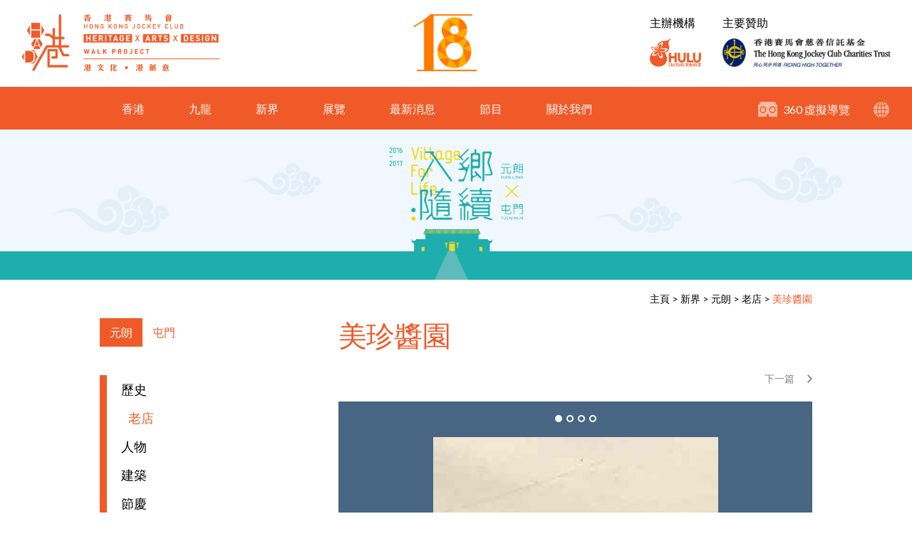

--- FILE ---
content_type: text/html; charset=UTF-8
request_url: https://had18.huluhk.org/article-detail.php?id=10
body_size: 56833
content:
<!DOCTYPE html>

<html lang="zh-Hant-HK" class="lang-tc">
    <head>
        <meta charset="utf-8" />
<meta http-equiv="X-UA-Compatible" content="IE=edge,chrome=1" />
<meta name="viewport" content="width=device-width, initial-scale=1, minimum-scale=1.0, maximum-scale=1.0, user-scalable=0" />
    <title>美珍醬園 | 港文化18區</title>
<meta name="author" content="">
<meta name="description" content="">
<meta name="keywords" content=""/>
<meta name="title" content=""/>
<meta name="robots" content="all" />
<meta property="og:title" content="" />
<meta property="og:type" content="article">
<meta property="og:description" content="" />
<meta property="og:url" content="http://had18.huluhk.org/article-detail.php?id=10" />
<meta property="og:image" content="http://had18.huluhk.org//uploadedFile/" />
<meta property="og:site_name" content="港文化18區" />
<meta name="twitter:card" content="summary" />
<meta name="twitter:site" content="" />
<meta name="twitter:creator" content=" " />
<link rel="SHORTCUT ICON" href="images/favicon.ico?v=021547" />
<link rel="author" href="Dhost Interactive">

<link rel="publisher" href="http://www.dhost.hk">
<link href="https://fonts.googleapis.com/css?family=Lato:300,400,700" rel="stylesheet">

<link href='css/swiper.css' rel='stylesheet' type='text/css' />
<link href='css/material.css' rel='stylesheet' type='text/css' />
<link href='css/magnific-popup.css' rel='stylesheet' type='text/css' />
<link href='css/reset.css' rel='stylesheet' type='text/css' />
<link href='css/undoreset.css' rel='stylesheet' type='text/css' />
<link href='css/style.css' rel='stylesheet' type='text/css' />
<link href='css/main.css' rel='stylesheet' type='text/css' />
<link href='css/main2.css' rel='stylesheet' type='text/css' />
<link href='css/responsive.css' rel='stylesheet' type='text/css' />
<script src="js/jquery-1.11.1.min.js" type="text/javascript" ></script>
<script src="js/swiper.jquery.js" type="text/javascript" ></script>
<script src="js/jquery.magnific-popup.js" type="text/javascript" ></script>
<script src="js/jquery.waypoints.js" type="text/javascript" ></script>
<script src="js/shortcuts/inview.js" type="text/javascript" ></script>
<script src="js/jquery-ui-tab.js"></script>
<script src="https://maps.googleapis.com/maps/api/js?v=3.exp&key=AIzaSyDxK0PJs_iYphl-Tc7194wIslQp2EJ2fRk&language=en"></script>
<script type="text/javascript" src="js/map-infobox.js"></script>	
<script type="text/javascript" src="js/map-custom.js"></script>	
<script src="js/material.js" type="text/javascript" ></script>
<script src="js/jquery.fancyboxV3.js" type="text/javascript" ></script>
<link href='css/jquery.fancyboxV3.css' rel='stylesheet' type='text/css' />

<script src='js/jqueryValidation/jquery.validate.js'></script>
<script src='js/jqueryValidation/additional-methods.min.js'></script>

<!--[if lt IE 9]>
<script src="//html5shiv.googlecode.com/svn/trunk/html5.js"></script>
<![endif]-->


<!-- Facbook API -->
<script type="text/javascript">
    // This is called with the results from from FB.getLoginStatus().
    function statusChangeCallback(response) {
        console.log('statusChangeCallback');
        console.log(response);
        // The response object is returned with a status field that lets the
        // app know the current login status of the person.
        // Full docs on the response object can be found in the documentation
        // for FB.getLoginStatus().
        if (response.status === 'connected') {
          // Logged into your app and Facebook.
          testAPI();
        } else if (response.status === 'not_authorized') {
          // The person is logged into Facebook, but not your app.
          console.log('Please log into this app.');
        } else {
          // The person is not logged into Facebook, so we're not sure if
          // they are logged into this app or not.
          console.log('Please log into Facebook.');
        }
      }

      // This function is called when someone finishes with the Login
      // Button.  See the onlogin handler attached to it in the sample
      // code below.
      function checkLoginState() {
        FB.getLoginStatus(function(response) {
          statusChangeCallback(response);
        });
      }

      window.fbAsyncInit = function() {
      FB.init({
        appId      : '786404248216561',
        cookie     : true,  // enable cookies to allow the server to access 
                            // the session
        xfbml      : true,  // parse social plugins on this page
        version    : 'v2.8' // use graph api version 2.8
      });

      // Now that we've initialized the JavaScript SDK, we call 
      // FB.getLoginStatus().  This function gets the state of the
      // person visiting this page and can return one of three states to
      // the callback you provide.  They can be:
      //
      // 1. Logged into your app ('connected')
      // 2. Logged into Facebook, but not your app ('not_authorized')
      // 3. Not logged into Facebook and can't tell if they are logged into
      //    your app or not.
      //
      // These three cases are handled in the callback function.

      FB.getLoginStatus(function(response) {
        statusChangeCallback(response);
      });

      };

      // Load the SDK asynchronously
      (function(d, s, id) {
        var js, fjs = d.getElementsByTagName(s)[0];
        if (d.getElementById(id)) return;
        js = d.createElement(s); js.id = id;
        js.src = "//connect.facebook.net/en_US/sdk.js";
        fjs.parentNode.insertBefore(js, fjs);
      }(document, 'script', 'facebook-jssdk'));

      // Here we run a very simple test of the Graph API after login is
      // successful.  See statusChangeCallback() for when this call is made.
      function testAPI() {
        console.log('Welcome!  Fetching your information.... ');
        FB.api('/me', { locale: 'en_US', fields: 'name, email, gender' }, function(response) {
          console.log('Successful login for: ' + JSON.stringify(response));
        });
      }

      function fb_login(){
        FB.login(function(response) {

            if (response.authResponse) {
                console.log('Welcome!  Fetching your information.... ');
                //console.log(response); // dump complete info
                access_token = response.authResponse.accessToken; //get access token
                user_id = response.authResponse.userID; //get FB UID

                FB.api('/me', { locale: 'en_US', fields: 'name, email, gender' }, function(response) {
                    console.log('Successful login for: ' + JSON.stringify(response));
                    user_email = response.email; //get user email
              // you can store this data into your database          
                    $.ajax({
                        url: "fbConfig.php",
                        data: {'fid': response.id, 'email': response.email, 'name': response.name, 'gender':response.gender},
                        type: "post",
                        sync: false
                    }).success(function(msg){
                        if($.trim(msg) == 'exist'){
                            console.log("exist");
                            //$('#click-join-box').click();
                            window.location.href="user-archive.php";
                        }
                        else if($.trim(msg)=='register success'){
                            //alert("");
                            console.log("register success");
                            window.location.href="user-archive.php";
                        }
                    }) ;
                });

            } else {
                //user hit cancel button
                console.log('User cancelled login or did not fully authorize.');

            }
        }, {
            scope: 'publish_stream,email,publish_actions'
        });
    }
</script>

<script type="text/javascript">
    $(window).load(function () {
        
        $('.photo-slider figure .img-thumb img').each(function() {
            if ($(this).height() > $(this).width()) {
                $(this).parent().addClass('vertical');
            }
        });
        
        
        $('.fancybox').fancybox({
            padding:10,
            touch: false
        });
        
        $('.fancybox-media').attr('rel', 'media-gallery').fancybox({
            openEffect: 'none',
            closeEffect: 'none',
            prevEffect: 'none',
            nextEffect: 'none',
            arrows: true,
            helpers: {
                media: {},
                buttons: {}
            }
        });             

    });
</script>
<script type="text/javascript">

    $(window).load(function () {
        //----------------
        // cms image list check 
        //----------------		
        $('.cms-photos .img-thumb img').each(function () {
            if ($(this).height() > $(this).width()) {
                $(this).parent().addClass('vertical');
            }
        })

        $('.magnific').magnificPopup({
            type: 'image',
            closeOnContentClick: true,
            fixedContentPos: true,
            fixedBgPos: true,
        });

        $('.mfp-video').magnificPopup({
            disableOn: 700,
            type: 'iframe',
            mainClass: 'mfp-fade',
            removalDelay: 160,
            preloader: false,
            fixedContentPos: false
        });

    })
    $(document).ready(function () {
       $("body").on("contextmenu",function(e){
         return false;
       });
       $(document).bind('selectstart dragstart', function(e) {
          e.preventDefault();
          return false;
        });
    });

    $(document).ready(function () {


        
        //------------
        // eventHeader
        //------------
        var eventHeader = new Waypoint.Inview({
            element: $('#header-anchor')[0],

            enter: function (direction) {

            },
            entered: function (direction) {
//                console.log('trigger-hide');
                if (direction == 'up') {
                    $('header').removeClass('scrolled');
                }

            },
            exit: function (direction) {
//                console.log('trigger-show');
                $('header').addClass('scrolled');
            },
            exited: function (direction) {

            }
        })

        //------------
        // WayporintTrigger
        //------------
        $('.el-hidden.el-start').removeClass('el-hidden');
        $('.el-hidden').waypoint(function (direction) {
//            console.log(this.element);
            trigger = this.element;
            $(trigger).removeClass('el-hidden');
        }, {
            offset: '70%'
        })

        //$(".sidebar-tabs").tabs();

        $('.sidebar .btn-toggle').click(function () {
            $(this).parent().toggleClass('active');
//            $(this).next().slideToggle();
        })

        //----------------
        // fix old browser when using jquery.waypoint
        //----------------

        console.log(getPoundSign());
        $.ajax({
            'url': 'changeLang.php',
            type: 'post',
            async: false,
            data: {
                'lang': 2            }
        }).done(function (msg) {
            window.history.replaceState("", "luckydraw", getFileName() + msg + getPoundSign());
        });
    });
    function getFileName() {
//this gets the full url
        var url = document.location.href;
//this removes the anchor at the end, if there is one
        url = url.substring(0, (url.indexOf("#") == -1) ? url.length : url.indexOf("#"));
//this removes the query after the file name, if there is one
        url = url.substring(0, (url.indexOf("?") == -1) ? url.length : url.indexOf("?"));
//this removes everything before the last slash in the path
        url = url.substring(url.lastIndexOf("/") + 1, url.length);
//return
        return url;
    }
    function getPoundSign() {
//this gets the full url
        var url = document.location.href;
//this removes the anchor at the end, if there is one
        if (url.indexOf("#") !== -1) {
            url = url.substring(url.indexOf("#"));
        } else {
            url = '';
        }
//this removes the query after the file name, if there is one
//return
        return url;
    }
    function changeLang(lang) {
        $.ajax({
            'url': 'changeLang.php',
            type: 'post',
            async: false,
            data: {
                'lang': lang
            }
        }).done(function (msg) {
            window.history.replaceState("", "luckydraw", getFileName() + msg + getPoundSign());
            window.location.reload();
        });
    }
</script><!--TOP END-->

<style type="text/css">
.banner-home{background: url(https://had18.huluhk.org/uploadedFile/4935922371553243505.jpg) no-repeat; background-size:100%;}
.banner-inner{background: url(https://had18.huluhk.org/uploadedFile/17994973191594882699.jpg) no-repeat; background-size:100%;}
</style>

<style type="text/css">
.banner-inner{background: url(https://had18.huluhk.org/uploadedFile/19602016431520842235.jpg) no-repeat; background-size:100%;}
</style> 

        <!--google-analytics here-->
            </head>
    <body>
        <!--BODY START-->
        <!--google-tagmanager here-->
        
            <!--HEADER-->


<header>
    <div class="inner-container">
        <div class="wrap">
            <div class="fl-left">
                <a href="#">
                    <img src="https://had18.huluhk.org/uploadedFile/4592245981521088274.png" id="head-logo-had" alt="Heritage X Arts X Design 港文化．港創意" title="Heritage X Arts X Design 港文化．港創意" />
                </a>
            </div>

            <div class="main-logo"><a href="index.php"><img src="https://had18.huluhk.org/uploadedFile/6216473471521126138.png" alt="港文化18區" title="港文化18區" /></a></div><!-- / Logo -->

            <div class="fl-right">
                <ul class="organzine-list">
                    <li>
                        <p>主辦機構</p>
                        <img src="images/logo_hulu01.png" id="organzine-hulu" alt="Hulu Culture 文化葫蘆" title="Hulu Culture 文化葫蘆" />
                    </li>
                    <li>
                        <p>主要贊助</p>
                        <img src="images/logo_hkjc01.png" id="organzine-hkjcct" alt="The Hong Kong Jockey Club Charities Trust 香港賽馬會慈善信託基金" title="The Hong Kong Jockey Club Charities Trust 香港賽馬會慈善信託基金" />
                    </li>
                </ul>
            </div>

        </div>
    </div>

    <nav class="desktop-show">
        <div class="nav-icons">
            <div>
                <a href="360tour.php" class="icon-360 fl-left" id="nav-icon-360"></a>
                <div class="mdl-tooltip" data-mdl-for="nav-icon-360">360 虛擬導覽</div>
                <p class="fl-left">360 虛擬導覽</p>
            </div>
<!--            <div>
                <a href="underconstruction.php" class="icon-map" id="nav-icon-map"></a>
                <div class="mdl-tooltip" data-mdl-for="nav-icon-map">地圖</div>
            </div>-->

<!--            <div>
                <a href="underconstruction.php" class="icon-user" id="nav-icon-user"></a>
                <div class="mdl-tooltip" data-mdl-for="nav-icon-user">登入或註冊</div>
            </div>-->
            
            <div>
                <a href="javascript:;" class="icon-lang" id="nav-icon-lang"></a>
                <!--<div class="mdl-tooltip" data-mdl-for="nav-icon-lang">語言</div>-->
                <ul class="nav-lang">
                    <a href="javascript:;" onclick="changeLang(1)">EN</a>
                    <a href="javascript:;" onclick="changeLang(2)"class="selected">繁 </a>
                    <!--<a href="javascript:;" onclick="changeLang(3)">簡</a>-->
                </ul>
            </div>
        </div>
        <div class="wrap-inner">
            <div>
                <a href="article-history.php?regionCate=1">香港</a>
                <div class="btn-toggle"></div>
                <div class="nav-sub">
                    <ul>
                                                    <li><a href="article-history.php?region=10">中西區</a></li>
                                                    <li><a href="article-history.php?region=3">東區</a></li>
                                                    <li><a href="article-history.php?region=2">南區</a></li>
                                                    <li><a href="article-history.php?region=1">灣仔區 </a></li>
                                                <!--<li><a href="article-list.php">東區 x 南區 x 灣仔區</a></li>-->
                    </ul>
                </div>
            </div>
            <div>
                <a href="article-history.php?regionCate=2">九龍</a>
                <div class="btn-toggle"></div>
                <div class="nav-sub">
                    <ul>
                                                    <li><a href="article-history.php?region=23">九龍城</a></li>
                                                    <li><a href="article-history.php?region=22">黃大仙</a></li>
                                                    <li><a href="article-history.php?region=18">深水埗</a></li>
                                                    <li><a href="article-history.php?region=17">觀塘</a></li>
                                                    <li><a href="article-history.php?region=16">油尖旺</a></li>
                                            </ul>
                </div>
            </div>
            <div>
                <a href="article-history.php?regionCate=3">新界</a>
                <div class="btn-toggle"></div>
                <div class="nav-sub">
                    <ul>
                                                    <!--<li><a href="article-history.php?title=10">離島區</a></li>-->
                                                                            <li><a href="article-history.php?region=12">離島區</a></li>
                                                            <!--<li class="sub"><a href="article-history.php?region=12">大嶼山</a></li>-->
                                                            <!--<li class="sub"><a href="article-history.php?region=14">長洲</a></li>-->
                                                            <!--<li class="sub"><a href="article-history.php?region=13">南丫島</a></li>-->
                                                            <!--<li class="sub"><a href="article-history.php?region=15">坪洲</a></li>-->
                                                                                                                                    <li><a href="article-history.php?region=21">荃葵青</a></li>
                                                                                <li><a href="article-history.php?region=20">粉嶺</a></li>
                                                                                <li><a href="article-history.php?region=19">大埔</a></li>
                                                                                                                                                                                                <li><a href="article-history.php?region=9">西貢</a></li>
                                                                                <li><a href="article-history.php?region=8">沙田</a></li>
                                                                                <li><a href="article-history.php?region=5">元朗</a></li>
                                                                                <li><a href="article-history.php?region=4">屯門</a></li>
                                            </ul>
                </div>
            </div>
            <div>
                <a href="exhibition-list.php?id=11">展覽</a>
                <div class="btn-toggle"></div>
                <div class="nav-sub">
                    <ul>
                                                    <!--<li><a href="exhibition-list.php?id=10">離島區</a></li>-->
                                                <li>
                            <a href="exhibition-list.php?id=1">香港</a>
                                                            <div class="btn-toggle"></div>
                                <ol>
                                                                    <li><a href="exhibition-list.php?id=12">中西區</a></li>
                                                                    <li><a href="exhibition-list.php?id=1">東區 x 南區 x 灣仔區 </a></li>
                                                                </ol>
                                                    </li>
                        <li>
                            <a href="exhibition-list.php?id=11">九龍</a>
                                                            <div class="btn-toggle"></div>
                                <ol>
                                                                    <li><a href="exhibition-list.php?id=16">黃大仙 X 九龍城</a></li>
                                                                    <li><a href="exhibition-list.php?id=13">深水埗區</a></li>
                                                                    <li><a href="exhibition-list.php?id=11">油尖旺區 x 觀塘區</a></li>
                                                                </ol>
                                                    </li>
                        <li>
                            <a href="exhibition-list.php?id=10">新界</a>
                                                            <div class="btn-toggle"></div>
                                <ol>
                                                                    <li><a href="exhibition-list.php?id=15">荃灣 X 葵青</a></li>
                                                                    <li><a href="exhibition-list.php?id=14">大埔 X 粉嶺</a></li>
                                                                    <li><a href="exhibition-list.php?id=10">離島區</a></li>
                                                                    <li><a href="exhibition-list.php?id=8">沙田 X 西貢</a></li>
                                                                    <li><a href="exhibition-list.php?id=5">元朗 x 屯門</a></li>
                                                                </ol>
                                                    </li>
                    </ul>
                </div>
            </div>
            <div>
                <a href="news-list.php?id=10">最新消息</a>
                <div class="btn-toggle"></div>
                <div class="nav-sub">
                    <ul>
                                                    <!--<li><a href="news-list.php?id=10">離島區</a></li>-->
                                                <li>
                            <a href="news-list.php">香港</a>
                                                            <div class="btn-toggle"></div>
                                <ol>
                                                                    <li><a href="news-list.php?id=12">中西區</a></li>
                                                                    <li><a href="news-list.php?id=1">東區 x 南區 x 灣仔區 </a></li>
                                                                </ol>
                                                    </li>
                        <li>
                            <a href="underconstruction.php">九龍</a>
                                                            <div class="btn-toggle"></div>
                                <ol>
                                                                    <li><a href="news-list.php?id=16">黃大仙 X 九龍城</a></li>
                                                                    <li><a href="news-list.php?id=13">深水埗區</a></li>
                                                                    <li><a href="news-list.php?id=11">油尖旺區 x 觀塘區</a></li>
                                                                </ol>
                                                    </li>
                        <li>
                            <a href="news-list.php">新界</a>
                                                            <div class="btn-toggle"></div>
                                <ol>
                                                                    <li><a href="news-list.php?id=15">荃灣 X 葵青</a></li>
                                                                    <li><a href="news-list.php?id=14">大埔 X 粉嶺</a></li>
                                                                    <li><a href="news-list.php?id=10">離島區</a></li>
                                                                    <li><a href="news-list.php?id=8">沙田 X 西貢</a></li>
                                                                    <li><a href="news-list.php?id=5">元朗 x 屯門</a></li>
                                                                </ol>
                                                    </li>
                    </ul>
                </div>
            </div>
            <div>
                <a href="event-list.php?id=11&cate=2">節目</a>
                <div class="btn-toggle"></div>
                <div class="nav-sub">
                    <ul>
                                                    <!--<li><a href="event-list.php?id=10">離島區</a></li>-->
                                                <li>
                            <a href="event-list.php">香港</a>
                                                            <div class="btn-toggle"></div>
                                <ol>
                                                                    <li><a href="event-list.php?id=12">中西區</a></li>
                                                                    <li><a href="event-list.php?id=1">東區 x 南區 x 灣仔區 </a></li>
                                                                </ol>
                                                    </li>
                        <li>
                            <a href="event-list.php?id=11&cate=2">九龍</a>
                                                            <div class="btn-toggle"></div>
                                <ol>
                                                                    <li><a href="event-list.php?id=16&cate=2">黃大仙 X 九龍城</a></li>
                                                                    <li><a href="event-list.php?id=13&cate=2">深水埗區</a></li>
                                                                    <li><a href="event-list.php?id=11&cate=2">油尖旺區 x 觀塘區</a></li>
                                                                </ol>
                                                    </li>
                        <li>
                            <a href="event-list.php">新界</a>
                                                            <div class="btn-toggle"></div>
                                <ol>
                                                                    <li><a href="event-list.php?id=15">荃灣 X 葵青</a></li>
                                                                    <li><a href="event-list.php?id=14">大埔 X 粉嶺</a></li>
                                                                    <li><a href="event-list.php?id=10">離島區</a></li>
                                                                    <li><a href="event-list.php?id=8">沙田 X 西貢</a></li>
                                                                    <li><a href="event-list.php?id=5">元朗 x 屯門</a></li>
                                                                </ol>
                                                    </li>
                    </ul>
                </div>
            </div>
            <div>
                <a href="about-hulu.php">關於我們</a>
                <div class="btn-toggle"></div>
                <div class="nav-sub">
                    <ul>
                        <!-- <li><a href="about-us.php">主席的話</a></li> -->
                        <li><a href="about-hulu.php">文化葫蘆</a></li>
                        <!--<li><a href="about-trust.php">香港賽馬會慈善信託基金</a></li>-->
                        <!--<li><a href="about-venue.php">展場介紹</a></li>-->
                        <!--<li><a href="support.php">支持單位</a></li>-->
                        <li><a href="contact-us.php">聯絡我們</a></li>
                    </ul>
                </div>
            </div>
        </div>
    </nav>

    <a href="javascript:;" class="mobile-icon tablet-show fl-right" onclick="$('nav').slideToggle();$(this).toggleClass('opened')">
        <span></span>
        <span></span>
        <span></span>
    </a>

</header>
<!--HEADER END-->

<script>
    $(document).ready(function () {
        
        $('.nav-sub ul li').has('ol').each(function () {
            $(this).addClass('has-ol');
        })

        $('header .btn-toggle').click(function () {
            if ( !$(this).parent().hasClass('active') ) {
                if (!$(this).parent().hasClass('has-ol')) {
                $('nav .wrap-inner > div.active').removeClass('active');                
                $(this).parent().addClass('active');
                } else {
                    $(this).parent().toggleClass('active');
                }
            } else {
                $(this).parent().removeClass('active');
            }
            
        });
        
    });
</script>

<span id="header-anchor"></span>        <div class="page-container">
            <!--CONTENT START-->
            <div class="main-content">

                <div class="banner-inner"></div>

                <div class="wrap-inner">

                    <div class="clear">
                        <div class="breadcrumb fl-right">
                            <a href="index.php">主頁</a> >
                            <a href="article-history.php?regionCate=3">
                            新界                            </a> >
                            <a href="article-list.php?region=5&cate=2">元朗</a> >
                            <a href="article-list.php?region=5&cate=2">老店</a> >
                            <a href="#" class="selected">美珍醬園</a>
                        </div>
                    </div>

                    <aside class="sidebar fl-left">
    <div class="tablet-show">
        <a href="#" class="btn-close" onclick="$('.sidebar').removeClass('active');$('html').css('overflow','auto')"></a>
    </div>
    <div class="sidebar-tabs">
        <style type="text/css">
            .sidebar .tabs-menu li a:hover, .sidebar .tabs-menu li a.selected{color: #fff}
        </style>
        <ul class="tabs-menu clear">
                                            <li><a href="article-list.php?region=5&cate=2" class="btn-style01 selected" >元朗</a></li>    
                                <li><a href="article-list.php?region=4&cate=2" class="btn-style01 " >屯門</a></li>    
                            <!--
            <li><a href="#tab-1">東區</a></li>
            <li><a href="#tab-2">南區</a></li>
            <li><a href="#tab-3">灣仔區</a></li>
            -->
        </ul>

        
            <div id="tab-0">

                <ul class="sidebar-list list-color01">
                                        <li><a href="article-history.php?region=5&cate=1" >歷史</a></li>
                    
                                        <li><a href="article-list.php?region=5&cate=2" class="selected">老店</a></li>
                                        
                                        <li><a href="article-list.php?region=5&cate=3" >人物</a></li>
                    
                                        <li><a href="article-list.php?region=5&cate=4" >建築</a></li>
                    
                                        <li><a href="article-list.php?region=5&cate=5" >節慶</a></li>
                    
                                        <li><a href="article-list.php?region=5&cate=6" >專題</a></li>
                    
                    
                                    </ul>

                                <ul class="sidebar-list list-color02" style="display:none">
                                        <li>
                        <a href="javascript:;" class="btn-toggle">展覽</a>
                        <ol>
                                                                                    <li><a href="exhibition-detail.php?page=47&id=48">活動花絮</a></li>  
                                                                                    <li><a href="exhibition-detail.php?page=18&id=49">開幕禮</a></li>  
                                                                                    <li><a href="exhibition-detail.php?page=17&id=13">主席的話</a></li>  
                                                                                    <li><a href="exhibition-detail.php?page=16&id=18">策展人語</a></li>  
                                                                                    <li><a href="exhibition-detail.php?page=3&id=1">元朗展覽</a></li>  
                                                                                    <li><a href="exhibition-detail.php?page=2&id=3">厦村展覽</a></li>  
                                                                                    <li><a href="exhibition-detail.php?page=1&id=4">藝術在鄉村</a></li>  
                                                    </ol>
                    </li>
                                        <li>
                        <a href="teacher-list.php?title=5" >導師</a>
                    </li>
                    <li>
                        <a href="artists-list.php?title=5" >藝術家及參展單位</a>
                    </li>

                                        <li>
                        <a href="javascript:;" class="btn-toggle">節目</a>
                        <ol>
                            <li><a href="event-list.php?id=5&cate=1">活動</a></li>  
                            <li><a href="event-list.php?id=5&cate=2">專題講座</a></li>  
                            <li><a href="event-list.php?id=5&cate=3">導賞團</a></li>  
                        </ol>
                    </li>
                
                </ul>
                            </div>

        
    </div>
</aside>

                    <section class="inner-content fl-right">
                                                
                        <a href="javascript:;" class="btn-archive fl-right">收藏</a>
                        
                        <div class="tablet-show">
                            <a href="#" class="fl-right btn-sidebar-toggle" onclick="$('.sidebar').addClass('active');$('html').css('overflow', 'hidden')">選單</a>
                        </div>

                        <h1>美珍醬園</h1>   

                        <div class="tablet-hide">
                                                        <div class="article-arrows clear">
                                                                                                <a href="article-detail.php?id=11" class="btn-arrow arrow-right fl-right">下一篇</a>
                                                                                            </div>
                                                    </div>

                        <div class="photo-slider">

                            <div class="swiper-container">
                                <div class="swiper-wrapper">
                                                                            <div class="swiper-slide">
                                            <figure>
                                                <div class="img-thumb">
                                                    <img src="https://had18.huluhk.org/uploadedFile/21331351491488939343.jpg" alt="1950年九龍城廠房。" title="1950年九龍城廠房。"/>
                                                </div>
                                                <figcaption>
                                                    <p>1950年九龍城廠房。</p>
                                                </figcaption>
                                            </figure>
                                        </div>
                                                                            <div class="swiper-slide">
                                            <figure>
                                                <div class="img-thumb">
                                                    <img src="https://had18.huluhk.org/uploadedFile/18602326791488852709.jpg" alt="大大瓦缸，怎取豉油？黃國輝帶笑說：「由缸底抽上嚟囉！廣 東人叫生抽，就係咁解。」" title="大大瓦缸，怎取豉油？黃國輝帶笑說：「由缸底抽上嚟囉！廣 東人叫生抽，就係咁解。」"/>
                                                </div>
                                                <figcaption>
                                                    <p>大大瓦缸，怎取豉油？黃國輝帶笑說：「由缸底抽上嚟囉！廣 東人叫生抽，就係咁解。」</p>
                                                </figcaption>
                                            </figure>
                                        </div>
                                                                            <div class="swiper-slide">
                                            <figure>
                                                <div class="img-thumb">
                                                    <img src="https://had18.huluhk.org/uploadedFile/15114465121488852709.jpg" alt=" 美珍招牌剛滿百歲，簪花掛紅，由廠長錢展雲每年更新，數 十年轉眼，少東已成東主，主僕情不言而喻。" title=" 美珍招牌剛滿百歲，簪花掛紅，由廠長錢展雲每年更新，數 十年轉眼，少東已成東主，主僕情不言而喻。"/>
                                                </div>
                                                <figcaption>
                                                    <p> 美珍招牌剛滿百歲，簪花掛紅，由廠長錢展雲每年更新，數 十年轉眼，少東已成東主，主僕情不言而喻。</p>
                                                </figcaption>
                                            </figure>
                                        </div>
                                                                            <div class="swiper-slide">
                                            <figure>
                                                <div class="img-thumb">
                                                    <img src="https://had18.huluhk.org/uploadedFile/1825252151488852709.jpg" alt="空氣中彌漫濃香，原來正在煮糖子薑，此 乃醬油以外另一佳品，外銷甚多，德國人最愛買來造薑餅。" title="空氣中彌漫濃香，原來正在煮糖子薑，此 乃醬油以外另一佳品，外銷甚多，德國人最愛買來造薑餅。"/>
                                                </div>
                                                <figcaption>
                                                    <p>空氣中彌漫濃香，原來正在煮糖子薑，此 乃醬油以外另一佳品，外銷甚多，德國人最愛買來造薑餅。</p>
                                                </figcaption>
                                            </figure>
                                        </div>
                                                                    </div>
                            </div>
                            
                                                        <!-- Add Pagination -->
                            <div class="swiper-pagination"></div>
                            <!-- Add Arrows -->
                            <div class="swiper-button-next"></div>
                            <div class="swiper-button-prev"></div>
                            
                            <div class="tablet-show">
                                                                <div class="article-arrows clear txt-center">
                                                                                                            <a href="article-detail.php?id=11" class="btn-arrow arrow-right fl-right">下一篇</a>
                                                                                                        </div>
                                                            </div>

                        </div>

                        <div class="article-detail">

                            <article class="undoreset"> 
                                <p style="text-align: right; font-size: 14px;">店主 | 黃國輝<br />始創 | 1917<br />電話 | 2448 2679<br />地址 | 元朗屏山橋盛街</p>
<p style="text-align: right; font-size: 14px;"><em>文字 | 李英儀</em><br /><em>圖片 | 美珍醬園、吳文正<br />受訪年份 | 2016<br /></em></p>
<h2>百年古法曬豉油</h2>
<p>美珍醬油菓子廠創於 1917 年，在九龍城，屬行 內五大家頭：華、宜、冠、美、品（俱珍字尾） 之一。醬油、涼果賣埠歐洲，戰時停出口，始開 中環店，敵視美國的日軍禁美字，於是店稱九龍 醬園。</p>
<p>醬園則於戰後稱回美珍，1963 年遷元朗屏山， 第三代當家黃國輝八十年代從加拿大修畢農業 學，換一個身分重返成長地。</p>
<p>美珍以古法生曬豉油見稱，醬園曬場上排滿瓦 缸，盛發酵黃豆、鹽水，陽光猛烈便開蓋曬，「大 約曬三個月，等紫外線將氨基酸分解。」黃國輝 打開一缸，露出密麻麻曬成古銅色的黃豆，抓起 一把，「底下就係豉油。」只見色澤烏亮，豆香 濃郁，「我哋靠陽光生曬，同嗰啲化學豉油完全 唔同，一食就知。」這種古法，對人手、時間、 地方需求甚大，「實在有賴阿爸當初買咗呢塊鄉 郊土地。」百年美好，便因而保留。</p>                                <!--                           
                                <p style="text-align:right">文字 ｜ 陳天權</p>                                
                                <p style="text-align:right">圖片 ｜吳文正、黃偉傑、梁建民</p>

                                <p><strong>厦村鄉約</strong></p>

                                <p>厦村鄉約和錦田鄉先後在 2014 年和 2015 年舉行十年一屆的太平清醮，均為期六夜五日。厦村鄉約成員除了厦村鄉事委員會轄下十六條村外，還包括兩條不屬厦村鄉的鄧族村落：輞井圍和紫 田村。建醮期間的行香活動分三天進行，村民步行拜訪友好村落，聲勢浩大。</p>

                                <p>按推算，厦村鄉約上屆的太平清醮是第二十六屆，打醮場地在厦村鄉鄉事委員會大樓外面。正醮日晚上在鄧氏宗祠前面廣場進行啟榜儀式，廣場周圍貼上一幅很長的榜文，上面寫了密密麻麻的人名。村民手持燈籠查看自己家庭成員的名字，如有錯漏立即更正，做法傳統。之後道士逐一朗讀榜文名字，寓意通報天庭。</p>

                                <p><strong>錦田鄉</strong></p>

                                <p>錦田鄉的酬恩建醮由鄧族舉辦，上屆為第三十三屆，規模之大可與厦村鄉約媲美。他們的醮場設於水頭村周王二公書院前面，場中搭了一個全港數一數二的大戲棚，再加上大量紮作、六日盆菜素宴、戲班和木偶劇團演出等，開支逾千萬元。上屆醮會參與的村民要分擔部分費用，今屆全由祖嘗支付，可見鄧族財力豐厚。</p>

                                <p>錦田鄧氏有九條鄉村，還有元朗的英龍圍，分開六股。代表全體鄉民跟隨法師進行各項法事的緣首多達六十名，各人穿上長衫，陣容鼎盛。最後一晚祭大幽，村民合力將二十八呎高的大士王像抬出醮場巡行，途經鄧族鄉村時，豎起大士王搖動數下，寓意召喚眷戀俗世不走的幽魂離開。由於範圍廣闊，花了兩個半小時才完成巡行。返回醮場後，道士繼續誦經，地上已堆起兩條長長的沙丘，插滿香燭，兩旁擺放油燈、素齋和白飯，寓意給幽魂飽吃一餐。醮會的高潮是火化大士王像，象徵一眾幽魂隨大士王離開，令社區得享安寧。</p>

                                -->
                            </article>

                            <a href="javascript:;" onclick="history.go(-1)" class="btn-arrow arrow-left">返回</a>

                        </div>

                        <br/><br/><br/>
                        
                            <h2>其他老店</h2>

                            <ul class="article-list related-list flex flex-wrap">           
                                                                                                                                            <li>
                                        <figure>
                                            <div class="img-thumb">
                                                <a href="article-detail.php?id=11">
                                                    <img src="https://had18.huluhk.org/uploadedFile/754708241488854299.jpg" alt="大同老餅家" title="大同老餅家" />
                                                    <div class="more">閱讀更多</div>
                                                </a>
                                            </div>
                                            <figcaption>大同老餅家</figcaption>
                                        </figure>
                                    </li>   
                                                                                                        <li>
                                        <figure>
                                            <div class="img-thumb">
                                                <a href="article-detail.php?id=22">
                                                    <img src="https://had18.huluhk.org/uploadedFile/10133599531488858407.jpg" alt="好到底麵家" title="好到底麵家" />
                                                    <div class="more">閱讀更多</div>
                                                </a>
                                            </div>
                                            <figcaption>好到底麵家</figcaption>
                                        </figure>
                                    </li>   
                                                                                                        <li>
                                        <figure>
                                            <div class="img-thumb">
                                                <a href="article-detail.php?id=20">
                                                    <img src="https://had18.huluhk.org/uploadedFile/12567719021488858129.jpg" alt="李炎記花店" title="李炎記花店" />
                                                    <div class="more">閱讀更多</div>
                                                </a>
                                            </div>
                                            <figcaption>李炎記花店</figcaption>
                                        </figure>
                                    </li>   
                                                                                                        <li>
                                        <figure>
                                            <div class="img-thumb">
                                                <a href="article-detail.php?id=18">
                                                    <img src="https://had18.huluhk.org/uploadedFile/2219750051488857404.jpg" alt="吉祥茶樓" title="吉祥茶樓" />
                                                    <div class="more">閱讀更多</div>
                                                </a>
                                            </div>
                                            <figcaption>吉祥茶樓</figcaption>
                                        </figure>
                                    </li>   
                                                                                                        <li>
                                        <figure>
                                            <div class="img-thumb">
                                                <a href="article-detail.php?id=16">
                                                    <img src="https://had18.huluhk.org/uploadedFile/14026654291488856517.jpg" alt="華記白米" title="華記白米" />
                                                    <div class="more">閱讀更多</div>
                                                </a>
                                            </div>
                                            <figcaption>華記白米</figcaption>
                                        </figure>
                                    </li>   
                                                                                                        <li>
                                        <figure>
                                            <div class="img-thumb">
                                                <a href="article-detail.php?id=14">
                                                    <img src="https://had18.huluhk.org/uploadedFile/18318015301488856120.jpg" alt="鴻運繡莊" title="鴻運繡莊" />
                                                    <div class="more">閱讀更多</div>
                                                </a>
                                            </div>
                                            <figcaption>鴻運繡莊</figcaption>
                                        </figure>
                                    </li>   
                                                            </ul>
                                                </section>
                </div>

            </div>
            <!--CONTENT END-->
        </div>

        <!--FOOTER-->
<footer>
    <div id="footer-top" class="inner-container">
        <div class="wrap">

            <ul class="organzine-list fl-left">
                <li>
                    <p>主辦機構</p>
                    <img src="images/logo_hulu01.png" id="organzine-hulu2" alt="Hulu Culture 文化葫蘆" title="Hulu Culture 文化葫蘆" />
                </li>
                <li>
                    <p>主要贊助</p>
                    <img src="https://had18.huluhk.org/uploadedFile/2279745441521088274.png" id="organzine-hkjcct2" alt="The Hong Kong Jockey Club Charities Trust 香港賽馬會慈善信託基金" title="The Hong Kong Jockey Club Charities Trust 香港賽馬會慈善信託基金" />
                </li>
            </ul>

            <ul id="footer-nav" class="fl-right">
                <li><a href="article-history.php?regionCate=1">香港</a></li>
                <li><a href="underconstruction.php">九龍</a></li>
                <li><a href="article-history.php?regionCate=3">新界</a></li>
                <li><a href="exhibition-list.php">展覽</a></li>
                <li><a href="news-list.php">最新消息</a></li>
                <li><a href="event-list.php">節目</a></li>
                <li><a href="about-us.php">關於我們</a></li>
            </ul>

            <!--TOP BUTTON-->		
            <div id="back-top" style="display: block;">
                <a href="#top">Top</a>
                <div class="mdl-tooltip" data-mdl-for="back-top">回頁首</div>
            </div>

        </div>	
    </div>

    <div id="footer-bottom" class="inner-container">
        <div class="wrap">
            <ul class="social-list fl-left">
                <li>
                    <a href="https://www.facebook.com/hkjc.had.walk/?fref=ts" id="footer-icon-fb" target="_blank"></a>
                    <div class="mdl-tooltip mdl-tooltip--top" data-mdl-for="footer-icon-fb">Facebook</div>
                </li>
                <li>
                    <a href="https://www.instagram.com/huluculture/" id="footer-icon-ig" target="_blank"></a>
                    <div class="mdl-tooltip mdl-tooltip--top" data-mdl-for="footer-icon-ig">Instagram</div>
                </li>
                <li>
                    <a href="https://www.youtube.com/user/huluculturenews" id="footer-icon-yt" target="_blank"></a>
                    <div class="mdl-tooltip mdl-tooltip--top" data-mdl-for="footer-icon-yt">Youtube</div>
                </li>
            </ul>

            <p class="copyright fl-right">© Copyright 2026 . All Rights Reserved. Web Design by <a href="http://www.dhost.hk" target="_blank" >Dhost Interactive</a></p>
        </div>
    </div>


    <script>
        // back top
        $(document).ready(function () {

            // fade in #back-top
            $(function () {

                // scroll body to 0px on click
                $('#back-top a').click(function () {
                    $('body,html').animate({
                        scrollTop: 0
                    }, 400);
                    return false;
                });
            });

        });
    </script>
</footer>
<!--FOOTER END-->
        <script type="text/javascript">
            $(window).load(function () {
                var photoSlider = new Swiper('.photo-slider .swiper-container', {
                    pagination: '.photo-slider .swiper-pagination',
                    paginationClickable: '.photo-slider .swiper-pagination',
                    nextButton: '.photo-slider .swiper-button-next',
                    prevButton: '.photo-slider .swiper-button-prev',
                                        speed: 1000,
                    autoplay: 4000,
                    autoplayDisableOnInteraction: false,
                    loop: true
                                    })
            });
        </script>

                <!--BODY END-->
    </body>
</html>

--- FILE ---
content_type: text/html; charset=UTF-8
request_url: https://had18.huluhk.org/changeLang.php
body_size: 24
content:
?id=10&lang=tc